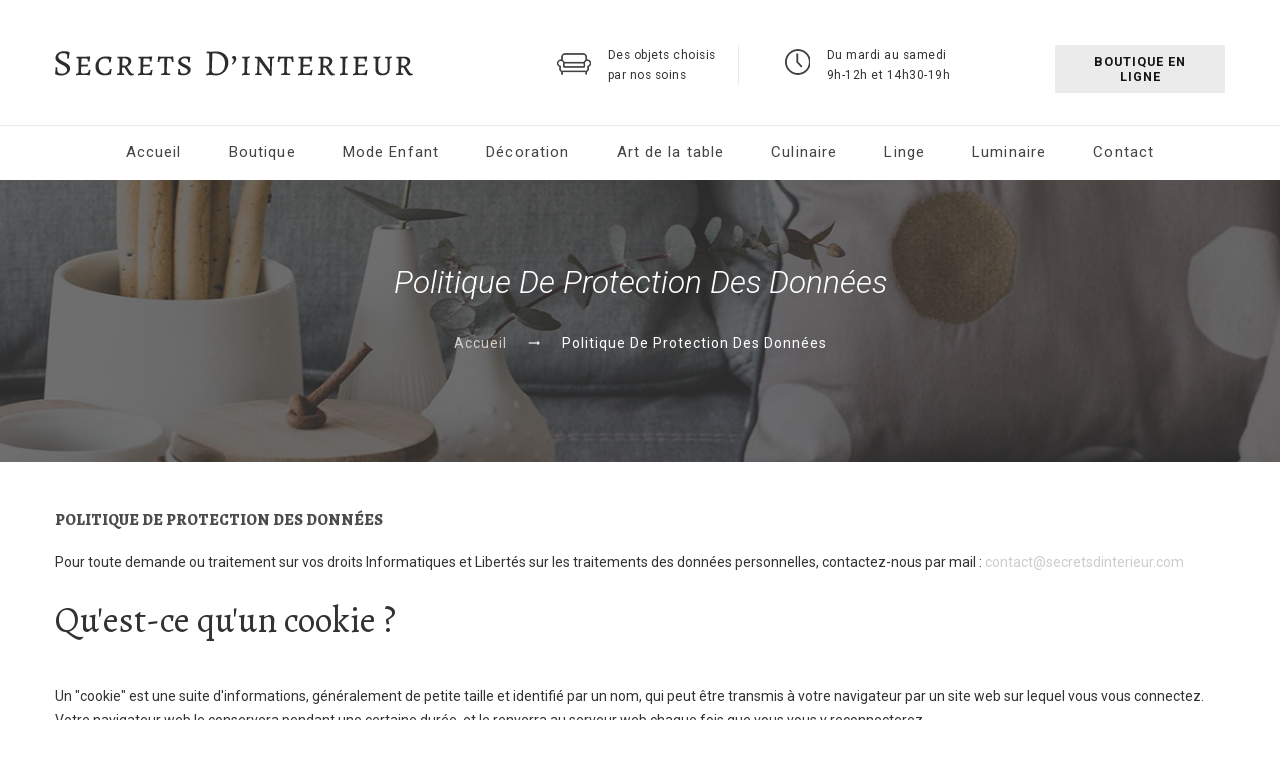

--- FILE ---
content_type: text/html; charset=utf-8
request_url: https://www.secretsdinterieur.com/politique-de-protection-des-donnees
body_size: 7245
content:

<!DOCTYPE html>
<html lang="fr-fr" dir="ltr"
	  class='com_content view-article itemid-689 j39 mm-hover'>

<head>
  <meta id="viewport" name="viewport" content="width=device-width, initial-scale=1">  <base href="https://www.secretsdinterieur.com/politique-de-protection-des-donnees" />
	<meta http-equiv="content-type" content="text/html; charset=utf-8" />
	<meta name="robots" content="noindex, nofollow" />
	<meta name="generator" content="Joomla! - Open Source Content Management" />
	<title>Secrets d'intérieur - Politique de protection des données</title>
	<link href="/templates/theme3505/favicon.ico" rel="shortcut icon" type="image/vnd.microsoft.icon" />
	<link href="/templates/theme3505/css/bootstrap.css" rel="stylesheet" type="text/css" />
	<link href="/media/jui/css/chosen.css?4d4da315460a55b8a6a9315ad07d78e7" rel="stylesheet" type="text/css" />
	<link href="/templates/theme3505/css/template.css" rel="stylesheet" type="text/css" />
	<link href="//fonts.googleapis.com/css?family=Roboto+Mono:100,100i,300,300i,400,400i,500,500i,700,700i" rel="stylesheet" type="text/css" />
	<link href="//fonts.googleapis.com/css?family=Montserrat:100,100i,200,200i,300,300i,400,400i,500,500i,600,600i,700,700i,800,800i,900,900i" rel="stylesheet" type="text/css" />
	<link href="/templates/system/css/system.css" rel="stylesheet" type="text/css" />
	<link href="/templates/theme3505/css/megamenu.css" rel="stylesheet" type="text/css" />
	<link href="/plugins/system/t3/base-bs3/fonts/font-awesome/css/font-awesome.min.css" rel="stylesheet" type="text/css" />
	<link href="/templates/theme3505/fonts/font-awesome/css/font-awesome.css" rel="stylesheet" type="text/css" />
	<link href="/templates/theme3505/fonts/material-design/css/material-design.css" rel="stylesheet" type="text/css" />
	<link href="/templates/theme3505/fonts/material-icons/css/material-icons.css" rel="stylesheet" type="text/css" />
	<link href="/templates/theme3505/fonts/thin/css/thin.css" rel="stylesheet" type="text/css" />
	<link href="/templates/theme3505/fonts/glyphicons/css/glyphicons.css" rel="stylesheet" type="text/css" />
	<link href="/templates/theme3505/fonts/bigmug-line/css/bigmug-line.css" rel="stylesheet" type="text/css" />
	<link href="/templates/theme3505/fonts/chapps/css/chapps.css" rel="stylesheet" type="text/css" />
	<link href="/templates/theme3505/fonts/budicons-free/css/budicons-free.css" rel="stylesheet" type="text/css" />
	<link href="/templates/theme3505/fonts/mdi/css/mdi.css" rel="stylesheet" type="text/css" />
	<link href="/media/com_acymailing/css/module_default.css?v=1601469012" rel="stylesheet" type="text/css" />
	<style type="text/css">

	.googlemaps-canvas { width: 100%; height: 500px; }
	#tarteaucitronAlertBig, #tarteaucitronAlertSmall { background :#303030!important;}
	#tarteaucitronDisclaimerAlert { color : #d6d3d3!important; }
	#tarteaucitronAlertBig #tarteaucitronCloseAlert, 
	#tarteaucitronAlertBig #tarteaucitronPersonalize { background :#23ad35!important; color :#e6e6e6!important;}
	#tarteaucitronAlertBig #tarteaucitronCloseAlert { background :#e0e0e0!important; color :#5c5c5c!important;}
	#tarteaucitronAlertSmall, #tarteaucitronAlertSmall #tarteaucitronCookiesListContainer { left:initial!important; right:0; }

	</style>
	<script src="/media/jui/js/jquery.min.js?4d4da315460a55b8a6a9315ad07d78e7" type="text/javascript"></script>
	<script src="/media/jui/js/jquery-noconflict.js?4d4da315460a55b8a6a9315ad07d78e7" type="text/javascript"></script>
	<script src="/media/jui/js/jquery-migrate.min.js?4d4da315460a55b8a6a9315ad07d78e7" type="text/javascript"></script>
	<script src="/plugins/system/t3/base-bs3/bootstrap/js/bootstrap.js?4d4da315460a55b8a6a9315ad07d78e7" type="text/javascript"></script>
	<script src="/media/jui/js/chosen.jquery.min.js?4d4da315460a55b8a6a9315ad07d78e7" type="text/javascript"></script>
	<script src="/templates/theme3505/js/script.js" type="text/javascript"></script>
	<script src="/plugins/system/t3/base-bs3/js/jquery.tap.min.js" type="text/javascript"></script>
	<script src="/plugins/system/t3/base-bs3/js/script.js" type="text/javascript"></script>
	<script src="/plugins/system/t3/base-bs3/js/menu.js" type="text/javascript"></script>
	<script src="/plugins/system/t3/base-bs3/js/nav-collapse.js" type="text/javascript"></script>
	<script src="https://www.secretsdinterieur.com/media/system/js/core.js?v=1598219974" type="text/javascript"></script>
	<script src="/media/com_acymailing/js/acymailing_module.js?v=580" type="text/javascript" async="async"></script>
	<script src="/media/joomladcookies/tarteaucitron/tarteaucitron.js" type="text/javascript"></script>
	<script type="text/javascript">
jQuery(function($){ initTooltips(); $("body").on("subform-row-add", initTooltips); function initTooltips (event, container) { container = container || document;$(container).find(".hasTooltip").tooltip({"html": true,"container": "body"});} });
	jQuery(function ($) {
		initChosen();
		$("body").on("subform-row-add", initChosen);

		function initChosen(event, container)
		{
			container = container || document;
			$(container).find("select").chosen({"disable_search_threshold":10,"search_contains":true,"allow_single_deselect":true,"placeholder_text_multiple":"Saisir ou choisir des options","placeholder_text_single":"S\u00e9lectionnez une option","no_results_text":"Aucun r\u00e9sultat correspondant"});
		}
	});
	var path = "templates/theme3505/js/";;(function($){$(document).ready(function(){var o=$("#back-top");$(window).scroll(function(){if($(this).scrollTop()>100){o.fadeIn()}else{o.fadeOut()}});var $scrollEl=($.browser.mozilla||$.browser.msie)?$("html"):$("body");o.find("a").click(function(){$scrollEl.animate({scrollTop:0},400);return false})})})(jQuery);

;(function($){
	$(window).load(function() {
		$(document).on("click touchmove",function(e) {
			
	          var container = $("#t3-mainnav .t3-navbar-collapse");
	          if (!container.is(e.target)
	              && container.has(e.target).length === 0 && container.hasClass("in"))
	          {
	              $("#t3-mainnav .t3-navbar-collapse").toggleClass("in")
	          }
	      })
		// check we miss any nav
		if($(window).width() < 768){
			$('.t3-navbar-collapse ul.nav').has('.dropdown-menu').t3menu({
				duration : 100,
				timeout : 50,
				hidedelay : 100,
				hover : false,
				sb_width : 20
			});
		}
	});
})(jQuery);
	if(typeof acymailing == 'undefined'){
					var acymailing = Array();
				}
				acymailing['NAMECAPTION'] = 'Nom';
				acymailing['NAME_MISSING'] = 'Saisissez votre nom.';
				acymailing['EMAILCAPTION'] = 'Votre adresse email';
				acymailing['VALID_EMAIL'] = 'Saisissez une adresse courriel valide.';
				acymailing['ACCEPT_TERMS'] = 'Veuillez accepter les Conditions d\'utilisation';
				acymailing['CAPTCHA_MISSING'] = 'Le captcha est invalide, veuillez réessayer';
				acymailing['NO_LIST_SELECTED'] = 'Veuillez sélectionner les listes auxquelles vous voulez vous inscrire';
			
		tarteaucitron.user.addthisPubId = "ra-5c2f6c448f03098b";
        (tarteaucitron.job = tarteaucitron.job || []).push("addthis");
       
	(tarteaucitron.job = tarteaucitron.job || []).push("recaptcha");
	
		tarteaucitron.init({
            "hashtag": "#cookies", /* Ouverture automatique du panel avec le hashtag */
            "AcceptAllCta" : true,
            "highPrivacy": true, /* désactiver le consentement implicite (en naviguant) ? */
            "orientation": "bottom", /* le bandeau doit être en haut (top) ou en bas (bottom) ? */
            "adblocker": false, /* Afficher un message si un adblocker est détecté */
            "showAlertSmall": true, /* afficher le petit bandeau en bas à droite ? */
            "cookieslist": true, /* Afficher la liste des cookies installés ? */
            "removeCredit": true, /* supprimer le lien vers la source ? */
            "customLang": false, /* supprimer le lien vers la source ? */
            "expiration": 31536000000
        }); 
	</script>

  

<meta name="HandheldFriendly" content="true"/>
<meta name="apple-mobile-web-app-capable" content="YES"/>
<!-- //META FOR IOS & HANDHELD -->




<!-- Le HTML5 shim and media query for IE8 support -->
<!--[if lt IE 9]>
<script src="//cdnjs.cloudflare.com/ajax/libs/html5shiv/3.7.3/html5shiv.min.js"></script>
<script type="text/javascript" src="/plugins/system/t3/base-bs3/js/respond.min.js"></script>
<![endif]-->

<!-- You can add Google Analytics here or use T3 Injection feature -->

    <link href="https://fonts.googleapis.com/css?family=Alegreya:regular,italic,500,500italic,700,700italic,800,800italic,900,900italic" rel="stylesheet" />
  <link href="https://fonts.googleapis.com/css?family=Roboto:100,100italic,300,300italic,regular,italic,500,500italic,700,700italic,900,900italic" rel="stylesheet" />
  <!-- Matomo -->
<script type="text/javascript">
  var _paq = window._paq = window._paq || [];
  /* tracker methods like "setCustomDimension" should be called before "trackPageView" */
  _paq.push(['trackPageView']);
  _paq.push(['enableLinkTracking']);
  (function() {
    var u="//stats.octa-solutions.fr/";
    _paq.push(['setTrackerUrl', u+'matomo.php']);
    _paq.push(['setSiteId', '566']);
    var d=document, g=d.createElement('script'), s=d.getElementsByTagName('script')[0];
    g.type='text/javascript'; g.async=true; g.src=u+'matomo.js'; s.parentNode.insertBefore(g,s);
  })();
</script>
<!-- End Matomo Code -->
</head>

<body class="body__ option-com_content view-article task- itemid-689">
  <div id="color_preloader">
    <div class="loader_wrapper">
      <div class='uil-spin-css'><div><div></div></div><div><div></div></div><div><div></div></div><div><div></div></div><div><div></div></div><div><div></div></div><div><div></div></div><div><div></div></div></div>
      <p>Loading color scheme</p>
    </div>
  </div>
<div class="flex-wrapper"> 
  <div class="t3-wrapper"> <!-- Need this wrapper for off-canvas menu. Remove if you don't use of-canvas -->

    
<!-- top -->
	
<!-- //top -->


    
<!-- HEADER -->
<header id="t3-header" class="t3-header">
	<div class="t3-header-wrapper stuck-container">
		<div class="container ">
			<div class="row">
				
				<!-- LOGO -->
				<div class="col-sm-5">
					<div class="logo">
						<div class="logo">
							<a href="https://www.secretsdinterieur.com/" title="Secrets d'intérieur">
																	<img class="logo-img" src="/images/logo.png" alt="Secrets d'intérieur" />
																							</a>
						</div>
					</div>
				</div>
				<!-- //LOGO -->

									<div class="moduletable   col-sm-5"><div class="module_container"><div class="mod-menu">
	<ul class="menu top-menu">
	<li class="item-624 deeper parent">
<span class="fl-bigmug-line-trophy55" >icon1</span><ul class="nav-child unstyled small">
<li class="item-626">
<span >Des objets choisis </span></li>
<li class="item-627">
<span >par nos soins</span></li>
</ul>
</li>
<li class="item-625 deeper parent">
<span class="fl-bigmug-line-circular220" >icon2</span><ul class="nav-child unstyled small">
<li class="item-628">
<span >Du mardi au samedi</span></li>
<li class="item-629">
<span >9h-12h et 14h30-19h</span></li>
</ul>
</li>
	</ul>
</div></div></div><div class="moduletable   col-sm-2"><div class="module_container"><div class="mod-menu">
	<ul class="menu link">
	<li class="item-630">
<a class="link" href="http://www.beautifulfactory.fr/" target="_blank" >BOUTIQUE EN LIGNE</a>
</li>
	</ul>
</div></div></div>
				
				
				<div class="col-sm-12">
					<nav id="t3-mainnav" class="navbar navbar-mainmenu t3-mainnav">
						<div class="t3-mainnav-wrapper">
							<!-- Brand and toggle get grouped for better mobile display -->
							<div class="navbar-header">
																										<button type="button" class="navbar-toggle" data-toggle="collapse" data-target=".t3-navbar-collapse">
										<i class="fa fa-bars"></i>Politique de protection des données									</button>
								
								
							</div>

														<div class="t3-navbar t3-navbar-collapse navbar-collapse collapse">
								<div  class="t3-megamenu animate fading"  data-duration="400" data-responsive="true">
<ul itemscope itemtype="http://www.schema.org/SiteNavigationElement" class="nav navbar-nav level0">
<li itemprop='name' class="mega-align-left" data-id="101" data-level="1" data-alignsub="left" data-hidesub="1">
<a itemprop='url' class="fullwidth"  href="/"   data-target="#">Accueil </a>

</li>
<li itemprop='name'  data-id="674" data-level="1">
<a itemprop='url' class=""  href="/la-boutique"   data-target="#">Boutique </a>

</li>
<li itemprop='name'  data-id="675" data-level="1">
<a itemprop='url' class=""  href="/mode-enfant"   data-target="#">Mode Enfant </a>

</li>
<li itemprop='name'  data-id="676" data-level="1">
<a itemprop='url' class=""  href="/decoration"   data-target="#">Décoration </a>

</li>
<li itemprop='name'  data-id="677" data-level="1">
<a itemprop='url' class=""  href="/art-de-la-table"   data-target="#">Art de la table  </a>

</li>
<li itemprop='name'  data-id="678" data-level="1">
<a itemprop='url' class=""  href="/culinaire"   data-target="#">Culinaire </a>

</li>
<li itemprop='name'  data-id="679" data-level="1">
<a itemprop='url' class=""  href="/textile"   data-target="#">Linge </a>

</li>
<li itemprop='name'  data-id="680" data-level="1">
<a itemprop='url' class=""  href="/luminaire"   data-target="#">Luminaire </a>

</li>
<li itemprop='name'  data-id="142" data-level="1">
<a itemprop='url' class=""  href="/contact"   data-target="#">Contact </a>

</li>
</ul>
</div>

							</div>
													</div>
					</nav>
				</div>
				

							</div>
		</div>
	</div>
</header>
<!-- //HEADER -->

    
<!-- BREADCRUMBS -->
<div id="t3-breadcrumbs" class="t3-breadcrumbs">
					<div class="container">
			<div class="row">
				<div class="col-sm-12">
									<span class="breadcrumb_title">Politique de protection des données</span>

<ul class="breadcrumb">
	<li><a href="/" class="pathway">Accueil</a><span class="divider material-icons-trending_flat"></span></li><li class="active"><span>Politique de protection des données</span></li></ul>

			
				</div>	
			</div>
		</div>
	</div>
<!-- //BREADCRUMBS -->


    



<div id="t3-mainbody" class="t3-mainbody">

	<div class="container">
		<div class="row">

			

			<!-- MAIN CONTENT -->
			<div id="t3-content" class="t3-content col-xs-12">

				
									

				

								<article class="page-item 123 page-item__">
		<header class="item_header">
		<h5 class="item_title"><span class="item_title_part_0 item_title_part_odd item_title_part_first_half item_title_part_first">Politique</span> <span class="item_title_part_1 item_title_part_even item_title_part_first_half">de</span> <span class="item_title_part_2 item_title_part_odd item_title_part_first_half">protection</span> <span class="item_title_part_3 item_title_part_even item_title_part_second_half">des</span> <span class="item_title_part_4 item_title_part_odd item_title_part_second_half item_title_part_last">données</span></h5>	</header>
		
	<div class="item_fulltext"><p>Pour toute demande ou traitement sur vos droits Informatiques et Libertés sur les traitements des données personnelles, contactez-nous par mail : <a href="mailto:contact@secretsdinterieur.com">contact@secretsdinterieur.com</a></p>		<h3><span class="item_title_part_0 item_title_part_odd item_title_part_first_half item_title_part_first">Qu'est-ce</span> <span class="item_title_part_1 item_title_part_even item_title_part_first_half">qu'un</span> <span class="item_title_part_2 item_title_part_odd item_title_part_second_half">cookie</span> <span class="item_title_part_3 item_title_part_even item_title_part_second_half item_title_part_last">?</span></h3>		<p>Un "cookie" est une suite d'informations, généralement de petite taille et identifié par un nom, qui peut être transmis à votre navigateur par un site web sur lequel vous vous connectez. Votre navigateur web le conservera pendant une certaine durée, et le renverra au serveur web chaque fois que vous vous y reconnecterez. <br />Ils existent plusieurs types de cookies.<br />- Les cookies internes : Ils sont nécessaires au bon fonctionnement du site internet.<br />- Les cookies de mesure d'audience<br />- Les cookies tiers déposés par des services externes : Ils permettent d'améliorer le site internet.</p>		<p>3 types de cookies peuvent être déposer sur le site <a href="https://www.secretsdinterieur.com">www.secretsdinterieur.com</a></p>		<h4><span class="item_title_part_0 item_title_part_odd item_title_part_first_half item_title_part_first">Cookies</span> <span class="item_title_part_1 item_title_part_even item_title_part_second_half item_title_part_last">internes</span></h4>		<table class="responsive-rgpd" style="width: 100%;">		<tbody>		<tr>		<th style="text-align: center; width: 14%;">Nom du cookie</th>		<th style="text-align: center; width: 57.5614%;">Finalité</th>		<th style="text-align: center; width: 18.4386%;">Durée de conservation</th>		</tr>		<tr>		<td style="text-align: left; width: 14%;">Tarteaucitron</td>		<td style="text-align: left; width: 57.5614%;">Sauvegarde de vos choix en matière de consentement des cookies</td>		<td style="text-align: center; width: 18.4386%;">12 mois</td>		</tr>		</tbody>		</table>		<h4><span class="item_title_part_0 item_title_part_odd item_title_part_first_half item_title_part_first item_title_part_last"></span></h4>		<h4><span class="item_title_part_0 item_title_part_odd item_title_part_first_half item_title_part_first">Cookies</span> <span class="item_title_part_1 item_title_part_even item_title_part_first_half">de</span> <span class="item_title_part_2 item_title_part_odd item_title_part_second_half">mesure</span> <span class="item_title_part_3 item_title_part_even item_title_part_second_half item_title_part_last">d'audience</span></h4>		<p>Afin d'améliorer la qualité de notre site web, nous mesurons l'activité de notre site grâce à un logiciel libre et open source de mesure de statistiques web : Matomo<br />Matomo génère 3 cookies.</p>		<table class="responsive-rgpd" style="width: 100%;">		<tbody>		<tr>		<th style="text-align: center;">Nom du cookie</th>		<th style="text-align: center;">Finalité</th>		<th style="text-align: center;">Durée de conservation</th>		</tr>		<tr>		<td style="text-align: left;">_pk_ses</td>		<td style="text-align: left;">Session Matomo</td>		<td style="text-align: center;">1/2 h</td>		</tr>		<tr>		<td>_pk_id</td>		<td>Statistiques Matomo</td>		<td style="text-align: center;">13 mois</td>		</tr>		<tr>		<td>piwik_ignore</td>		<td>Cookie permettant d'indiquer à Matomo que vous vous opposez au suivi statistique</td>		<td style="text-align: center;">13 mois</td>		</tr>		</tbody>		</table>		<p><br />Ces données ne sont pas cédées à des tiers ni utilisées à d'autres fins que consulter les diverses statistiques de notre site.</p>		<p><iframe        style="height: 100px; width: 100%;"        src="https://stats.octa-solutions.fr/index.php?module=CoreAdminHome&action=optOut&language=fr&backgroundColor=&fontColor=323232&fontSize=0.875em&fontFamily='Roboto',sans-serif"        ></iframe></p>		<h4><span class="item_title_part_0 item_title_part_odd item_title_part_first_half item_title_part_first">Cookies</span> <span class="item_title_part_1 item_title_part_even item_title_part_first_half">tiers</span> <span class="item_title_part_2 item_title_part_odd item_title_part_first_half">destinés</span> <span class="item_title_part_3 item_title_part_even item_title_part_first_half">à</span> <span class="item_title_part_4 item_title_part_odd item_title_part_second_half">améliorer</span> <span class="item_title_part_5 item_title_part_even item_title_part_second_half">le</span> <span class="item_title_part_6 item_title_part_odd item_title_part_second_half item_title_part_last">site</span></h4>		<p>Le site <a href="https://www.secretsdinterieur.com">www.secretsdinterieur.com</a> utilise des services externes apportés des sites tiers. Ces services peuvent déposer des cookies sur votre ordinateur. Ils ont pour but d'améliorer la qualité du site internet et de rendre plus agréable la navigation. <br /><br />Nous utilisons par exemple :<br />- Des boutons de partages (Facebook, twitter)<br />- Des murs d'actualités (Facebook, twitter)<br />- Service de PDF en ligne (Calaméo)<br />- Services Google (Recaptcha)<br />- Services vidéo (Youtube, Dailymotion, Viméo)<br /><br />Si vous le désirez, vous pouvez modifier vos choix sur l'utilisation des cookies en <a href="#cookies">cliquant ici</a></p> </div>
		
	
	<!-- Social Sharing -->
	<div class="addthis_inline_share_toolbox"></div> 
	<!-- Pagination -->
	</article>

							</div>
			<!-- //MAIN CONTENT -->
			

		</div>
	</div>
</div>

	


    


    <div id="fixed-sidebar-left">
      
    </div>
    
    <div id="fixed-sidebar-right">
      
    </div>

  </div>
  
<!-- FOOTER -->
<footer id="t3-footer" class="wrap t3-footer">

			<div class="footer-1 wrap t3-sl t3-sl-footer-1 ">
			<div class="container ">
				<div class="row">
					<div class="moduletable contacts  col-sm-12"><div class="module_container"><div class="mod-newsflash-adv mod-newsflash-adv__contacts cols-3" id="module_257">
    <div class="row">
    <article class="col-sm-4 item item_num0 item__module  " id="item_166">
    
<div class="item_content">

	
	<!-- Item title -->
		<h4 class="item_title"><span class="item_title_part_0 item_title_part_odd item_title_part_first_half item_title_part_first">Vous</span> <span class="item_title_part_1 item_title_part_even item_title_part_first_half">avez</span> <span class="item_title_part_2 item_title_part_odd item_title_part_first_half">des</span> <span class="item_title_part_3 item_title_part_even item_title_part_second_half">questions</span> <span class="item_title_part_4 item_title_part_odd item_title_part_second_half item_title_part_last">?</span></h4>
		<!-- Introtext -->
	<div class="item_introtext">
		<p><a href="tel:+33477369021">04 77 36 90 21</a> / <a href=''tel:+33699299052">06 99 29 90 52</a><br>
<a href="mailto:contact@secretsdinterieur.com">contact@secretsdinterieur.com</a></p>	</div>
	
	
	<!-- Read More link -->
	
	<div class="clearfix"></div>

</div>

<div class="clearfix"></div>  </article>
    <article class="col-sm-4 item item_num1 item__module  " id="item_167">
    
<div class="item_content">

	
	<!-- Item title -->
		<h4 class="item_title"><span class="item_title_part_0 item_title_part_odd item_title_part_first_half item_title_part_first">Nous</span> <span class="item_title_part_1 item_title_part_even item_title_part_first_half">rendre</span> <span class="item_title_part_2 item_title_part_odd item_title_part_second_half item_title_part_last">visite</span></h4>
		<!-- Introtext -->
	<div class="item_introtext">
		<p>3 Avenue Jean Martouret<br>
42160 Andrézieux-Bouthéon</p>	</div>
	
	
	<!-- Read More link -->
	
	<div class="clearfix"></div>

</div>

<div class="clearfix"></div>  </article>
    <article class="col-sm-4 item item_num2 item__module  lastItem" id="item_168">
    
<div class="item_content">

	
	<!-- Item title -->
		<h4 class="item_title"><span class="item_title_part_0 item_title_part_odd item_title_part_first_half item_title_part_first">Horaires</span> <span class="item_title_part_1 item_title_part_even item_title_part_second_half item_title_part_last">d’ouverture</span></h4>
		<!-- Introtext -->
	<div class="item_introtext">
		<p>Du mardi au samedi<br>
de 9h à 12h et de 14h30 à 19h</p>	</div>
	
	
	<!-- Read More link -->
	
	<div class="clearfix"></div>

</div>

<div class="clearfix"></div>  </article>
    </div> 
  <div class="clearfix"></div>

  </div></div></div>
				</div>	
			</div>
		</div>
	
	

			
				<div class="wrap t3-sl t3-sl-footer ">
			<div class="container">
				<div class="row">

		
		
					<div class="moduletable   col-sm-6 col-sm-offset-2"><div class="module_container"><div class='page_header'><h4 class="moduleTitle "><span class="item_title_part_0 item_title_part_odd item_title_part_first_half item_title_part_first">Inscrivez-vous</span> <span class="item_title_part_1 item_title_part_even item_title_part_first_half">à</span> <span class="item_title_part_2 item_title_part_odd item_title_part_second_half">notre</span> <span class="item_title_part_3 item_title_part_even item_title_part_second_half item_title_part_last">newsletter</span></h4></div><div class="acymailing_module" id="acymailing_module_formAcymailing19661">
	<div class="acymailing_fulldiv" id="acymailing_fulldiv_formAcymailing19661"  >
		<form id="formAcymailing19661" action="/politique-de-protection-des-donnees" onsubmit="return submitacymailingform('optin','formAcymailing19661', 0)" method="post" name="formAcymailing19661"  >
		<div class="acymailing_module_form" >
						<table class="acymailing_form">
				<tr>
												<td class="acyfield_email acy_requiredField">
								<input id="user_email_formAcymailing19661"  onfocus="if(this.value == 'Votre adresse email') this.value = '';" onblur="if(this.value=='') this.value='Votre adresse email';" class="inputbox" type="text" name="user[email]" style="width:80%" value="Votre adresse email" title="Votre adresse email"/>
							</td> 
					
					<td  class="acysubbuttons">
												<input class="button subbutton btn btn-primary" type="submit" value="Envoyer" name="Submit" onclick="try{ return submitacymailingform('optin','formAcymailing19661', 0); }catch(err){alert('The form could not be submitted '+err);return false;}"/>
											</td>
				</tr>
			</table>
						<input type="hidden" name="ajax" value="0" />
			<input type="hidden" name="acy_source" value="module_311" />
			<input type="hidden" name="ctrl" value="sub"/>
			<input type="hidden" name="task" value="notask"/>
			<input type="hidden" name="redirect" value="https%3A%2F%2Fwww.secretsdinterieur.com%2Fpolitique-de-protection-des-donnees"/>
			<input type="hidden" name="redirectunsub" value="https%3A%2F%2Fwww.secretsdinterieur.com%2Fpolitique-de-protection-des-donnees"/>
			<input type="hidden" name="option" value="com_acymailing"/>
						<input type="hidden" name="hiddenlists" value="1"/>
			<input type="hidden" name="acyformname" value="formAcymailing19661" />
									</div>
		</form>
	</div>
	</div>
</div></div>
		
			
				</div>
			</div>
		</div>
		
	
	<div class="wrap t3-sl t3-copyright">
		<div class="container">
			<div class="row">

			<div class="copyright col-sm-12">


<span class="siteName">Secrets d'intérieur</span>
<span class="copy">&copy;</span>
<span class="year">2026.</span>
	<a class="privacy_link" rel="license" href="/mentions-legales">
		Mentions légales	</a> - <a class="privacy_link" href="/politique-de-protection-des-donnees">Données personnelles</a>
</div>
		</div>
	</div>	

    	

</footer>
<!-- //FOOTER -->
</div>

<div id="back-top">
        <a href="#"><span></span></a>
    </div>

</html>

--- FILE ---
content_type: text/html; charset=utf-8
request_url: https://stats.octa-solutions.fr/index.php?module=CoreAdminHome&action=optOut&language=fr&backgroundColor=&fontColor=323232&fontSize=0.875em&fontFamily=%27Roboto%27,sans-serif
body_size: 1139
content:
<!DOCTYPE html>
<html>
<head>
    <meta charset="utf-8">
            <meta name="robots" content="noindex" />

                <style>
                        body { font-size: 0.875em; font-family: 'Roboto',sans-serif; color: #323232; }
                    </style>
    </head>
<body>
        
                <p id="textOptIn" style=" display:none">
        Cookie d&#039;exclusion installé. Vos visites sur ce site web ne seront PAS enregistrées par notre outil d&#039;analyse web.

        Note : si vous nettoyez vos cookies et supprimez le cookie d&#039;exclusion, ou bien si vous changez d&#039;ordinateur et/ou de navigateur, il vous faudra de nouveau effectuer la procédure d&#039;exclusion.
        </p>
        <p id="textOptOut" >
            Vous pouvez vous opposer au suivi de votre navigation sur ce site web. Cela protégera votre vie privée, mais empêchera également le propriétaire d&#039;apprendre de vos actions et de créer une meilleure expérience pour vous et les autres utilisateurs.
        </p>
        
        <p id="textError_cookies" style="display:none; color: red; font-weight: bold;" %}>
            La fonctionnalité de désactivation du suivi nécessite que les cookies soient autorisés.
        </p>
        <p id="textError_https" style="display:none; color: red; font-weight: bold;" %}>
            La fonctionnalité de désactivation du suivi pourrait ne pas fonctionner car ce site n&#039;a pas été chargé en HTTPS. Veuillez recharger la page pour vérifier que le statut de ce suivi a bien été changé.
        </p>
        <p id="textError_popupBlocker" style="display:none; color: red; font-weight: bold;" %}>
            La fonction de désactivation du suivi peut ne pas fonctionner car il semble que la fenêtre contextuelle de désactivation ait été bloquée. Veuillez recharger la page pour vérifier si votre statut de désinscription a changé.
        </p>

    
        <form method="post" action="?module=CoreAdminHome&action=optOut&language=fr&setCookieInNewWindow=1&nonce=51f0bf90df4346d3fc7f0f4503bfff93" target="_blank">
        <input type="hidden" name="nonce" value="51f0bf90df4346d3fc7f0f4503bfff93" />
        <input type="hidden" name="fuzz" value="January 19, 2026 01:36" />
        <input onclick="submitForm(event, this.form);" type="checkbox" id="trackVisits" name="trackVisits" checked="checked" />
        <label for="trackVisits"><strong>
                <span id="labelOptOut" >
                    Vous n&#039;êtes pas exclu(e). Décochez cette case pour vous exclure.
                </span>

                <span id="labelOptIn"  style="display:none;">
                    Vous n&#039;êtes actuellement pas suivi(e). Cochez cette case pour ne plus être exclu(e).
                </span>
        </strong></label>
        <noscript>
            <button type="submit">Enregistrer</button>
        </noscript>
    </form>
    
            <script type="text/javascript" src="plugins/CoreAdminHome/javascripts/optOut.js?cb=0e7d7e96620b91c8b7d71c9cdfa9bc97"></script>
    </body>
</html>


--- FILE ---
content_type: text/css
request_url: https://www.secretsdinterieur.com/templates/theme3505/fonts/bigmug-line/css/bigmug-line.css
body_size: 1795
content:
/**
 * Title:  Bigmug Line Flaticon Pack
 * Author: Catalin Fertu
 * Source: http://www.flaticon.com/packs/bigmug-line
 * License:  CC BY 3.0 (http://creativecommons.org/licenses/by/3.0/)
 */

@font-face {
	font-family: 'fl-bigmug-line';
	src: url('../fonts/fl-bigmug-line.eot');
	src: url('../fonts/fl-bigmug-line.eot#iefix') format('embedded-opentype'),
	url('../fonts/fl-bigmug-line.woff') format('woff'),
	url('../fonts/fl-bigmug-line.ttf') format('truetype'),
	url('../fonts/fl-bigmug-line.svg') format('svg');
	font-weight: normal;
	font-style: normal;
}

.fl-bigmug-line-ico,
[class^="fl-bigmug-line-"]:before, [class*=" fl-bigmug-line-"]:before,
[class^="fl-bigmug-line-"]:after, [class*=" fl-bigmug-line-"]:after {   
	font-family: 'fl-bigmug-line';
    font-size: inherit;
	font-weight: 400;
	font-style: normal;
}

.fl-bigmug-line-add137:before {
	content: "\e000";
}
.fl-bigmug-line-add139:before {
	content: "\e001";
}
.fl-bigmug-line-add149:before {
	content: "\e002";
}
.fl-bigmug-line-airplane86:before {
	content: "\e003";
}
.fl-bigmug-line-alarm31:before {
	content: "\e004";
}
.fl-bigmug-line-arrow592:before {
	content: "\e005";
}
.fl-bigmug-line-attach8:before {
	content: "\e006";
}
.fl-bigmug-line-attachment15:before {
	content: "\e007";
}
.fl-bigmug-line-audio46:before {
	content: "\e008";
}
.fl-bigmug-line-back44:before {
	content: "\e009";
}
.fl-bigmug-line-back46:before {
	content: "\e00a";
}
.fl-bigmug-line-big104:before {
	content: "\e00b";
}
.fl-bigmug-line-book188:before {
	content: "\e00c";
}
.fl-bigmug-line-bookmark28:before {
	content: "\e00d";
}
.fl-bigmug-line-bottle34:before {
	content: "\e00e";
}
.fl-bigmug-line-button5:before {
	content: "\e00f";
}
.fl-bigmug-line-buttons5:before {
	content: "\e010";
}
.fl-bigmug-line-cellphone55:before {
	content: "\e011";
}
.fl-bigmug-line-cellular9:before {
	content: "\e012";
}
.fl-bigmug-line-center10:before {
	content: "\e013";
}
.fl-bigmug-line-chat51:before {
	content: "\e014";
}
.fl-bigmug-line-chat55:before {
	content: "\e015";
}
.fl-bigmug-line-checkmark14:before {
	content: "\e016";
}
.fl-bigmug-line-checkmark15:before {
	content: "\e017";
}
.fl-bigmug-line-checkmark16:before {
	content: "\e018";
}
.fl-bigmug-line-circular220:before {
	content: url(icon-2.png);
}
.fl-bigmug-line-circular224:before {
	content: "\e01a";
}
.fl-bigmug-line-circular228:before {
	content: "\e01b";
}
.fl-bigmug-line-circular229:before {
	content: "\e01c";
}
.fl-bigmug-line-clipboard68:before {
	content: "\e01d";
}
.fl-bigmug-line-close42:before {
	content: "\e01e";
}
.fl-bigmug-line-cloud255:before {
	content: "\e01f";
}
.fl-bigmug-line-cloud260:before {
	content: "\e020";
}
.fl-bigmug-line-cocktail26:before {
	content: "\e021";
}
.fl-bigmug-line-code30:before {
	content: "\e022";
}
.fl-bigmug-line-collapse5:before {
	content: "\e023";
}
.fl-bigmug-line-comment45:before {
	content: "\e024";
}
.fl-bigmug-line-compass80:before {
	content: "\e025";
}
.fl-bigmug-line-contract5:before {
	content: "\e026";
}
.fl-bigmug-line-copy23:before {
	content: "\e027";
}
.fl-bigmug-line-crescent23:before {
	content: "\e028";
}
.fl-bigmug-line-cropping1:before {
	content: "\e029";
}
.fl-bigmug-line-cross81:before {
	content: "\e02a";
}
.fl-bigmug-line-cross83:before {
	content: "\e02b";
}
.fl-bigmug-line-cube29:before {
	content: "\e02c";
}
.fl-bigmug-line-double97:before {
	content: "\e02d";
}
.fl-bigmug-line-double98:before {
	content: "\e02e";
}
.fl-bigmug-line-double99:before {
	content: "\e02f";
}
.fl-bigmug-line-down55:before {
	content: "\e030";
}
.fl-bigmug-line-down56:before {
	content: "\e031";
}
.fl-bigmug-line-down58:before {
	content: "\e032";
}
.fl-bigmug-line-down59:before {
	content: "\e033";
}
.fl-bigmug-line-down64:before {
	content: "\e034";
}
.fl-bigmug-line-download136:before {
	content: "\e035";
}
.fl-bigmug-line-download142:before {
	content: "\e036";
}
.fl-bigmug-line-download146:before {
	content: "\e037";
}
.fl-bigmug-line-download147:before {
	content: "\e038";
}
.fl-bigmug-line-download148:before {
	content: "\e039";
}
.fl-bigmug-line-electrical17:before {
	content: "\e03a";
}
.fl-bigmug-line-electronic57:before {
	content: "\e03b";
}
.fl-bigmug-line-email64:before {
	content: "\e03c";
}
.fl-bigmug-line-email67:before {
	content: "\e03d";
}
.fl-bigmug-line-equalization3:before {
	content: "\e03e";
}
.fl-bigmug-line-equalizer26:before {
	content: "\e03f";
}
.fl-bigmug-line-event6:before {
	content: "\e040";
}
.fl-bigmug-line-expand25:before {
	content: "\e041";
}
.fl-bigmug-line-expanding2:before {
	content: "\e042";
}
.fl-bigmug-line-fast33:before {
	content: "\e043";
}
.fl-bigmug-line-favourites5:before {
	content: "\e044";
}
.fl-bigmug-line-file68:before {
	content: "\e045";
}
.fl-bigmug-line-file69:before {
	content: "\e046";
}
.fl-bigmug-line-film57:before {
	content: "\e047";
}
.fl-bigmug-line-flag53:before {
	content: "\e048";
}
.fl-bigmug-line-fog10:before {
	content: "\e049";
}
.fl-bigmug-line-foggy3:before {
	content: "\e04a";
}
.fl-bigmug-line-folder173:before {
	content: "\e04b";
}
.fl-bigmug-line-fork34:before {
	content: "\e04c";
}
.fl-bigmug-line-four87:before {
	content: "\e04d";
}
.fl-bigmug-line-full40:before {
	content: "\e04e";
}
.fl-bigmug-line-games32:before {
	content: "\e04f";
}
.fl-bigmug-line-gear30:before {
	content: "\e050";
}
.fl-bigmug-line-giftbox54:before {
	content: "\e051";
}
.fl-bigmug-line-graphical8:before {
	content: "\e052";
}
.fl-bigmug-line-headphones32:before {
	content: "\e053";
}
.fl-bigmug-line-hot67:before {
	content: "\e054";
}
.fl-bigmug-line-images21:before {
	content: "\e055";
}
.fl-bigmug-line-ink12:before {
	content: "\e056";
}
.fl-bigmug-line-label25:before {
	content: "\e057";
}
.fl-bigmug-line-left144:before {
	content: "\e058";
}
.fl-bigmug-line-left145:before {
	content: "\e059";
}
.fl-bigmug-line-left146:before {
	content: "\e05a";
}
.fl-bigmug-line-left148:before {
	content: "\e05b";
}
.fl-bigmug-line-left152:before {
	content: "\e05c";
}
.fl-bigmug-line-left153:before {
	content: "\e05d";
}
.fl-bigmug-line-left158:before {
	content: "\e05e";
}
.fl-bigmug-line-left159:before {
	content: "\e05f";
}
.fl-bigmug-line-like51:before {
	content: "\e060";
}
.fl-bigmug-line-link52:before {
	content: "\e061";
}
.fl-bigmug-line-list63:before {
	content: "\e062";
}
.fl-bigmug-line-list65:before {
	content: "\e063";
}
.fl-bigmug-line-lock64:before {
	content: "\e064";
}
.fl-bigmug-line-login12:before {
	content: "\e065";
}
.fl-bigmug-line-login9:before {
	content: "\e066";
}
.fl-bigmug-line-map87:before {
	content: "\e067";
}
.fl-bigmug-line-megaphone11:before {
	content: "\e068";
}
.fl-bigmug-line-men25:before {
	content: "\e069";
}
.fl-bigmug-line-menu40:before {
	content: "\e06a";
}
.fl-bigmug-line-menu41:before {
	content: "\e06b";
}
.fl-bigmug-line-microphone76:before {
	content: "\e06c";
}
.fl-bigmug-line-microphone77:before {
	content: "\e06d";
}
.fl-bigmug-line-minus79:before {
	content: "\e06e";
}
.fl-bigmug-line-minus80:before {
	content: "\e06f";
}
.fl-bigmug-line-minus83:before {
	content: "\e070";
}
.fl-bigmug-line-minus86:before {
	content: "\e071";
}
.fl-bigmug-line-monitor74:before {
	content: "\e072";
}
.fl-bigmug-line-music218:before {
	content: "\e073";
}
.fl-bigmug-line-music219:before {
	content: "\e074";
}
.fl-bigmug-line-music221:before {
	content: "\e075";
}
.fl-bigmug-line-musical100:before {
	content: "\e076";
}
.fl-bigmug-line-musical98:before {
	content: "\e077";
}
.fl-bigmug-line-mute34:before {
	content: "\e078";
}
.fl-bigmug-line-new83:before {
	content: "\e079";
}
.fl-bigmug-line-nine16:before {
	content: "\e07a";
}
.fl-bigmug-line-note35:before {
	content: "\e07b";
}
.fl-bigmug-line-notebook41:before {
	content: "\e07c";
}
.fl-bigmug-line-notification4:before {
	content: "\e07d";
}
.fl-bigmug-line-notification5:before {
	content: "\e07e";
}
.fl-bigmug-line-opened25:before {
	content: "\e07f";
}
.fl-bigmug-line-oval34:before {
	content: "\e080";
}
.fl-bigmug-line-paintbrush9:before {
	content: "\e081";
}
.fl-bigmug-line-paper122:before {
	content: "\e082";
}
.fl-bigmug-line-pause37:before {
	content: "\e083";
}
.fl-bigmug-line-pencil85:before {
	content: "\e084";
}
.fl-bigmug-line-phone351:before {
	content: "\e085";
}
.fl-bigmug-line-photo181:before {
	content: "\e086";
}
.fl-bigmug-line-pin42:before {
	content: "\e087";
}
.fl-bigmug-line-planetary2:before {
	content: "\e088";
}
.fl-bigmug-line-play83:before {
	content: "\e089";
}
.fl-bigmug-line-portfolio23:before {
	content: "\e08a";
}
.fl-bigmug-line-print34:before {
	content: "\e08b";
}
.fl-bigmug-line-radio46:before {
	content: "\e08c";
}
.fl-bigmug-line-rain30:before {
	content: "\e08d";
}
.fl-bigmug-line-rectangular78:before {
	content: "\e08e";
}
.fl-bigmug-line-recycling10:before {
	content: "\e08f";
}
.fl-bigmug-line-rewind37:before {
	content: "\e090";
}
.fl-bigmug-line-right139:before {
	content: "\e091";
}
.fl-bigmug-line-right141:before {
	content: "\e092";
}
.fl-bigmug-line-right142:before {
	content: "\e093";
}
.fl-bigmug-line-right144:before {
	content: "\e094";
}
.fl-bigmug-line-right148:before {
	content: "\e095";
}
.fl-bigmug-line-right153:before {
	content: "\e096";
}
.fl-bigmug-line-right154:before {
	content: "\e097";
}
.fl-bigmug-line-right156:before {
	content: "\e098";
}
.fl-bigmug-line-rounded51:before {
	content: "\e099";
}
.fl-bigmug-line-sand14:before {
	content: "\e09a";
}
.fl-bigmug-line-save15:before {
	content: "\e09b";
}
.fl-bigmug-line-search74:before {
	content: "\e09c";
}
.fl-bigmug-line-search78:before {
	content: "\e09d";
}
.fl-bigmug-line-share27:before {
	content: "\e09e";
}
.fl-bigmug-line-shopping198:before {
	content: "\e09f";
}
.fl-bigmug-line-shopping199:before {
	content: "\e0a0";
}
.fl-bigmug-line-shopping202:before {
	content: "\e0a1";
}
.fl-bigmug-line-shopping204:before {
	content: "\e0a2";
}
.fl-bigmug-line-shuffle17:before {
	content: "\e0a3";
}
.fl-bigmug-line-sort47:before {
	content: "\e0a4";
}
.fl-bigmug-line-sort48:before {
	content: "\e0a5";
}
.fl-bigmug-line-speaker75:before {
	content: "\e0a6";
}
.fl-bigmug-line-speaker80:before {
	content: "\e0a7";
}
.fl-bigmug-line-speaker81:before {
	content: "\e0a8";
}
.fl-bigmug-line-speaker86:before {
	content: "\e0a9";
}
.fl-bigmug-line-speaker87:before {
	content: "\e0aa";
}
.fl-bigmug-line-speech96:before {
	content: "\e0ab";
}
.fl-bigmug-line-square152:before {
	content: "\e0ac";
}
.fl-bigmug-line-square156:before {
	content: "\e0ad";
}
.fl-bigmug-line-square160:before {
	content: "\e0ae";
}
.fl-bigmug-line-store10:before {
	content: "\e0af";
}
.fl-bigmug-line-sun81:before {
	content: "\e0b0";
}
.fl-bigmug-line-sunrise3:before {
	content: "\e0b1";
}
.fl-bigmug-line-switch23:before {
	content: "\e0b2";
}
.fl-bigmug-line-switch24:before {
	content: "\e0b3";
}
.fl-bigmug-line-tag47:before {
	content: "\e0b4";
}
.fl-bigmug-line-television20:before {
	content: "\e0b5";
}
.fl-bigmug-line-text108:before {
	content: "\e0b6";
}
.fl-bigmug-line-text109:before {
	content: "\e0b7";
}
.fl-bigmug-line-three142:before {
	content: "\e0b8";
}
.fl-bigmug-line-timer35:before {
	content: "\e0b9";
}
.fl-bigmug-line-tool16:before {
	content: "\e0ba";
}
.fl-bigmug-line-triangle33:before {
	content: "\e0bb";
}
.fl-bigmug-line-trophy55:before {
	content: url(icon-1.png);
}
.fl-bigmug-line-two311:before {
	content: "\e0bd";
}
.fl-bigmug-line-two316:before {
	content: "\e0be";
}
.fl-bigmug-line-two317:before {
	content: "\e0bf";
}
.fl-bigmug-line-two319:before {
	content: "\e0c0";
}
.fl-bigmug-line-two323:before {
	content: "\e0c1";
}
.fl-bigmug-line-unlocked27:before {
	content: "\e0c2";
}
.fl-bigmug-line-up100:before {
	content: "\e0c3";
}
.fl-bigmug-line-up102:before {
	content: "\e0c4";
}
.fl-bigmug-line-up103:before {
	content: "\e0c5";
}
.fl-bigmug-line-up104:before {
	content: "\e0c6";
}
.fl-bigmug-line-up107:before {
	content: "\e0c7";
}
.fl-bigmug-line-up111:before {
	content: "\e0c8";
}
.fl-bigmug-line-up112:before {
	content: "\e0c9";
}
.fl-bigmug-line-up114:before {
	content: "\e0ca";
}
.fl-bigmug-line-up98:before {
	content: "\e0cb";
}
.fl-bigmug-line-up99:before {
	content: "\e0cc";
}
.fl-bigmug-line-upload91:before {
	content: "\e0cd";
}
.fl-bigmug-line-upload92:before {
	content: "\e0ce";
}
.fl-bigmug-line-upper8:before {
	content: "\e0cf";
}
.fl-bigmug-line-user143:before {
	content: "\e0d0";
}
.fl-bigmug-line-user144:before {
	content: "\e0d1";
}
.fl-bigmug-line-video163:before {
	content: "\e0d2";
}
.fl-bigmug-line-wallet26:before {
	content: "\e0d3";
}
.fl-bigmug-line-weather21:before {
	content: "\e0d4";
}
.fl-bigmug-line-weekly14:before {
	content: "\e0d5";
}
.fl-bigmug-line-weekly15:before {
	content: "\e0d6";
}
.fl-bigmug-line-wind24:before {
	content: "\e0d7";
}
.fl-bigmug-line-window50:before {
	content: "\e0d8";
}
.fl-bigmug-line-winds4:before {
	content: "\e0d9";
}
.fl-bigmug-line-wrench66:before {
	content: "\e0da";
}
.fl-bigmug-line-zoom60:before {
	content: "\e0db";
}


--- FILE ---
content_type: text/css
request_url: https://www.secretsdinterieur.com/templates/theme3505/fonts/chapps/css/chapps.css
body_size: 271
content:
/**
 * Title: Chapps Flaticon Pack
 * Author: Dmitriy Chuta
 * Source: http://www.flaticon.com/packs/chapps
 * License:  CC BY 3.0 (http://creativecommons.org/licenses/by/3.0/)
 */


@font-face {
	font-family: 'fl-chapps';
	src: url('../fonts/fl-chapps.eot');
	src: url('../fonts/fl-chapps.eot#iefix') format('embedded-opentype'),
	url('../fonts/fl-chapps.woff') format('woff'),
	url('../fonts/fl-chapps.ttf') format('truetype'),
	url('../fonts/fl-chapps.svg') format('svg');
	font-weight: normal;
	font-style: normal;
}
[class^="fl-chapps-"]:before, [class*=" fl-chapps-"]:before,
[class^="fl-chapps-"]:after, [class*=" fl-chapps-"]:after {   
	font-family: 'fl-chapps';
    font-size: inherit;
	font-weight: 400;
	font-style: normal;
}
 
.fl-chapps-attach5:before {
	content: "\e000";
}
.fl-chapps-chat45:before {
	content: "\e001";
}
.fl-chapps-compass75:before {
	content: "\e002";
}
.fl-chapps-configuration13:before {
	content: "\e003";
}
.fl-chapps-contacts9:before {
	content: "\e004";
}
.fl-chapps-counterclockwise:before {
	content: "\e005";
}
.fl-chapps-dislike9:before {
	content: "\e006";
}
.fl-chapps-double93:before {
	content: "\e007";
}
.fl-chapps-download122:before {
	content: "\e008";
}
.fl-chapps-eye95:before {
	content: "\e009";
}
.fl-chapps-hand135:before {
	content: "\e00a";
}
.fl-chapps-heart271:before {
	content: "\e00b";
}
.fl-chapps-image69:before {
	content: "\e00c";
}
.fl-chapps-list58:before {
	content: "\e00d";
}
.fl-chapps-music206:before {
	content: "\e00e";
}
.fl-chapps-new66:before {
	content: "\e00f";
}
.fl-chapps-paper116:before {
	content: "\e010";
}
.fl-chapps-pen55:before {
	content: "\e011";
}
.fl-chapps-photo162:before {
	content: "\e012";
}
.fl-chapps-placeholder16:before {
	content: "\e013";
}
.fl-chapps-search70:before {
	content: "\e014";
}
.fl-chapps-square144:before {
	content: "\e015";
}
.fl-chapps-tag43:before {
	content: "\e016";
}
.fl-chapps-text106:before {
	content: "\e017";
}
.fl-chapps-thumb40:before {
	content: "\e018";
}
.fl-chapps-trash54:before {
	content: "\e019";
}
.fl-chapps-two284:before {
	content: "\e01a";
}
.fl-chapps-upload79:before {
	content: "\e01b";
}
.fl-chapps-user139:before {
	content: "\e01c";
}
.fl-chapps-weekly10:before {
	content: "\e01d";
}


--- FILE ---
content_type: text/css
request_url: https://www.secretsdinterieur.com/media/joomladcookies/tarteaucitron/css/tarteaucitron.css?v=20181023
body_size: 2689
content:
#tarteaucitronInfo{
  display: inline-block !important; 
  background-color:inherit !important;
  position: relative !important;
  max-width: unset !important;
}

#tarteaucitronClosePanelCookie {
    position: absolute !important;
    margin-top: 25px !important;
    margin-left: 33% !important;
    background: #fff !important;
    border: none;
}
#tarteaucitronClosePanelCookie:hover{
    background: rgba(51, 51, 51, 0.1) !important;
    color: #fff !important;
}

#dialogTitle {
  text-align: center !important;
  font-size: 20px !important;
  color: #fff !important;
  padding-left: 40% !important;
}

.tarteaucitronH2 {
  color: #fff !important;
}

#tarteaucitron #tarteaucitronServices .tarteaucitronLine:hover .tarteaucitronName .tarteaucitronListCookies{
  color: #bebebe;
}

#tarteaucitron #tarteaucitronServices .tarteaucitronLine:hover .tarteaucitronName span.tarteaucitronH3{
  color: #fff;
}


#tarteaucitron .tarteaucitronInfoBox, #tarteaucitron .tarteaucitronAllow, #tarteaucitron .tarteaucitronDeny{
  font-family: unset;
  font-size: 16px;
}

.tarteaucitronAllow, #tarteaucitronServices button {
  color: #fff;
  background: none;
  border: none;
}

@media screen and (max-width:479px) {
    #tarteaucitron .tarteaucitronLine .tarteaucitronName {
        width: 90%;
    }
    #tarteaucitron .tarteaucitronLine .tarteaucitronAsk {
        float: left;
        margin: 10px 15px 5px;
    }
}

@media screen and (max-width:767px) {
    #tarteaucitronAlertSmall #tarteaucitronCookiesListContainer,
    #tarteaucitron {
        background: #fff;
        border: 0;
        bottom: 0;
        height: 100%;
        left: 0;
        margin: 0;
        max-height: 100%;
        max-width: 100%;
        top: 0;
        width: 100%;
    }
    #tarteaucitron .tarteaucitronBorder {
        border: 0;
    }
    #tarteaucitronAlertSmall #tarteaucitronCookiesListContainer #tarteaucitronCookiesList {
        border: 0;
    }
    #tarteaucitron #tarteaucitronServices .tarteaucitronTitle {
        text-align: left;
    }
}

@media screen and (min-width:768px) and (max-width:991px) {
    #tarteaucitron {
        border: 0;
        left: 0;
        margin: 0 5%;
        max-height: 80%;
        width: 90%;
    }
}

#tarteaucitron * {
    zoom: 1;
}

#tarteaucitron .clear {
    clear: both;
}

#tarteaucitron a {
    color: #bebebe;
    font-size: 11px;
    font-weight: 700;
    text-decoration: none;
}

#tarteaucitronAlertBig a,
#tarteaucitronAlertSmall a {
    color: #fff;
}

#tarteaucitron b {
    font-size: 22px;
    font-weight: 500;
}

#tarteaucitronRoot {
    left: 0;
    position: absolute;
    right: 0;
    top: 0;
    width: 100%
}

#tarteaucitronRoot * {
    box-sizing: initial;
    color: #333;
    font-family: sans-serif;
    font-size: 14px;
    line-height: normal;
    vertical-align: initial;
}

#tarteaucitronBack {
    background: rgba(0, 0, 0, 0.8);
    display: none;
    height: 100%;
    left: 0;
    opacity: .7;
    position: fixed;
    top: 0;
    width: 100%;
    z-index: 2147483646;
}

#tarteaucitron {
    display: none;
    max-height: 80%;
    left: 50%;
    margin: 0 auto 0 -430px;
    padding: 0;
    position: fixed;
    top: 6%;
    width: 860px;
    z-index: 2147483647;
}

#tarteaucitron .tarteaucitronBorder {
    background: #fff;
    border-top: 0;
    height: auto;
    overflow: auto;
}

#tarteaucitron #tarteaucitronClosePanel {
    color: #fff;
    cursor: pointer;
    font-size: 12px;
    font-weight: 700;
    margin-right: 10px;
    text-decoration: none;
    position: absolute;
    overflow: hidden;
    right: 0;
    text-align: center;
    width: 30px;
    height: 30px;
    z-index: 100;
    border-radius: 50%;
    margin-top: 10px;
    margin-right: 10px;
    border:none;
    background: none;
}

#tarteaucitronAlertSmall #tarteaucitronCookiesListContainer #tarteaucitronClosePanelCookie:hover,
#tarteaucitron #tarteaucitronClosePanel:hover {
background: none;
}

#tarteaucitronClosePanelCookie::before,
#tarteaucitron #tarteaucitronClosePanel::before {
    content: "X";
    text-indent: 0;
    font-size: 17px;
    overflow: hidden;
    line-height: 1.8em;
}

#tarteaucitron #tarteaucitronDisclaimer {
    color: #555;
    font-size: 12px;
    margin: 15px auto 0;
    width: 80%;
}

#tarteaucitronAlertSmall #tarteaucitronCookiesListContainer #tarteaucitronCookiesList .tarteaucitronHidden,
#tarteaucitron #tarteaucitronServices .tarteaucitronHidden {
    background: rgba(51, 51, 51, 0.07);
}

#tarteaucitron #tarteaucitronServices .tarteaucitronHidden {
    display: none;
    position: relative;
}

#tarteaucitronAlertSmall #tarteaucitronCookiesListContainer #tarteaucitronCookiesList .tarteaucitronTitle,
#tarteaucitron #tarteaucitronServices .tarteaucitronTitle,
#tarteaucitron #tarteaucitronInfo,
#tarteaucitron #tarteaucitronServices .tarteaucitronDetails {
    background: #333;
    color: #bebebe;
    display: inline-block;
    font-size: 14px;
    font-weight: 700;
    margin: 20px 0 0;
    padding: 5px 20px;
    text-align: left;
    width: auto;
}

#tarteaucitron #tarteaucitronServices .tarteaucitronMainLine .tarteaucitronName a,
#tarteaucitron #tarteaucitronServices .tarteaucitronTitle a {
    color: #fff;
    font-weight: 500;
    margin-top: 0px;
    background: #333;
}

#tarteaucitron #tarteaucitronServices .tarteaucitronMainLine .tarteaucitronName a:hover,
#tarteaucitron #tarteaucitronServices .tarteaucitronTitle a:hover {
    text-decoration: none;
}

#tarteaucitron #tarteaucitronServices .tarteaucitronMainLine .tarteaucitronName a {
    font-size: 22px;
}

#tarteaucitron #tarteaucitronServices .tarteaucitronTitle a {
    font-size: 14px;
}

#tarteaucitronAlertSmall #tarteaucitronCookiesListContainer #tarteaucitronCookiesList .tarteaucitronTitle {
    padding: 5px 10px
}

#tarteaucitron #tarteaucitronInfo,
#tarteaucitron #tarteaucitronServices .tarteaucitronDetails {
    color: #fff;
    display: none;
    font-size: 12px;
    font-weight: 500;
    margin-top: 0;
    max-width: 270px;
    padding: 20px;
    position: absolute;
    background: #333;
    z-index: 2147483647;
}

#tarteaucitron #tarteaucitronInfo a {
    color: #fff;
    text-decoration: underline;
}

#tarteaucitron #tarteaucitronServices .tarteaucitronLine:hover {
     background: #333 !important;
}

#tarteaucitron #tarteaucitronServices .tarteaucitronLine {
    border-left: 5px solid transparent;
    margin: 0;
    overflow: hidden;
    padding: 15px 5px;

}

#tarteaucitron #tarteaucitronServices .tarteaucitronMainLine {
    background: #333;
    border: 3px solid #03A9F4;
    border-left: 9px solid #03A9F4;
    border-top: 5px solid #03A9F4;
    margin-bottom: 0;
    position: relative;
}

#tarteaucitron #tarteaucitronServices .tarteaucitronMainLine:hover {
    background: #2980b9;
}

#tarteaucitron #tarteaucitronServices .tarteaucitronMainLine .tarteaucitronName {
    margin-left: 15px;
    margin-top: 2px;
}

#tarteaucitron #tarteaucitronServices .tarteaucitronMainLine .tarteaucitronName b {
    color: #fff;
}

#tarteaucitron #tarteaucitronServices .tarteaucitronMainLine .tarteaucitronAsk {
    margin-top: 0;
}

#tarteaucitron #tarteaucitronServices .tarteaucitronLine .tarteaucitronName {
    display: inline-block;
    float: left;
    margin-left: 10px;
    text-align: left;
    width: 50%
}

#tarteaucitron #tarteaucitronServices .tarteaucitronLine .tarteaucitronName a:hover {
    text-decoration: underline;
}

#tarteaucitron #tarteaucitronServices .tarteaucitronLine .tarteaucitronAsk {
    display: inline-block;
    float: right;
    margin: 7px 15px 0;
    text-align: right;
}

#tarteaucitron #tarteaucitronServices .tarteaucitronLine .tarteaucitronAsk .tarteaucitronAllow,
#tarteaucitron #tarteaucitronServices .tarteaucitronLine .tarteaucitronAsk .tarteaucitronDeny,
.tac_activate .tarteaucitronAllow {
    background: gray;
    border-radius: 24px;
    color: #fff;
    cursor: pointer;
    display: inline-block;
    padding: 6px 10px;
    text-align: center;
    text-decoration: none;
    width: auto;
    border: none;
}

#tarteaucitron #tarteaucitronServices .tarteaucitronLine .tarteaucitronName .tarteaucitronListCookies {
    color: #333;
    font-size: 12px;
}

.tarteaucitronAlertBigTop {
    top: 0;
}

.tarteaucitronAlertBigBottom {
    bottom: 0;
}

#tarteaucitronAlertBig {
    background: #333;
    color: #fff;
    display: none;
    font-size: 15px;
    left: 0;
    padding: 5px 5%;
    position: fixed;
    text-align: center;
    width: 90%;
    box-sizing: content-box;
    z-index: 2147483645;
}

#tarteaucitronAlertBig #tarteaucitronDisclaimerAlert,
#tarteaucitronAlertBig #tarteaucitronDisclaimerAlert b {
     font-family: inherit;
    color: #fff;
}

#tarteaucitronAlertBig #tarteaucitronDisclaimerAlert b {
    font-weight: 700;
}

#tarteaucitronAlertBig #tarteaucitronCloseAlert,
#tarteaucitronAlertBig #tarteaucitronPersonalize {
    background: #008300;
    color: #fff;
    border: none ;
    cursor: pointer;
    display: inline-block;
    font-size: 1em;
    padding: 4px 10px;
    text-decoration: none;
    margin-left: 7px;
    border-radius: 24px;
}

#tarteaucitronPersonalize{
 
  border: none;
  padding-top: 2px;
  font-size: 1em;
}

#tarteaucitronAlertBig #tarteaucitronCloseAlert {
    background: #fff;
    color: #333;
    font-size: 13px;
    margin-bottom: 3px;
    margin-left: 7px;
    padding: 4px 10px;
}

#tarteaucitronPercentage {
    background: #0A0;
    box-shadow: 0 0 2px #fff, 0 1px 2px #555;
    height: 5px;
    left: 0;
    position: fixed;
    width: 0;
    z-index: 2147483644;
}

#tarteaucitronAlertSmall {
    background: #2c3e50;
    bottom: 0;
    display: none;
    padding: 0;
    position: fixed;
    right: 0;
    text-align: center;
    width: auto;
    z-index: 2147483646;
}

#tarteaucitronAlertSmall #tarteaucitronManager {
    color: #fff;
    cursor: pointer;
    display: inline-block;
    font-size: 11px;
    padding: 8px 10px;
    background: none;
    border: none;
}

#tarteaucitronAlertSmall #tarteaucitronManager:hover {
    background: rgba(255, 255, 255, 0.1);
}

#tarteaucitronAlertSmall #tarteaucitronManager #tarteaucitronDot {
    background-color: gray;
    border-radius: 5px;
    display: block;
    height: 8px;
    margin-bottom: 1px;
    margin-top: 5px;
    overflow: hidden;
    width: 100%
}

#tarteaucitronAlertSmall #tarteaucitronManager #tarteaucitronDot #tarteaucitronDotGreen,
#tarteaucitronAlertSmall #tarteaucitronManager #tarteaucitronDot #tarteaucitronDotYellow,
#tarteaucitronAlertSmall #tarteaucitronManager #tarteaucitronDot #tarteaucitronDotRed {
    display: block;
    float: left;
    height: 100%;
    width: 0;
}

#tarteaucitronAlertSmall #tarteaucitronManager #tarteaucitronDot #tarteaucitronDotGreen {
    background-color: #1B870B;
}

#tarteaucitronAlertSmall #tarteaucitronManager #tarteaucitronDot #tarteaucitronDotYellow {
    background-color: #FBDA26;
}

#tarteaucitronAlertSmall #tarteaucitronManager #tarteaucitronDot #tarteaucitronDotRed {
    background-color: #9C1A1A;
}

#tarteaucitronAlertSmall #tarteaucitronCookiesNumber {
    background: #34495e;
    color: #fff;
    cursor: pointer;
    display: inline-block;
    font-size: 15px;
    padding: 0 10px!important;
    border: none;
}

#tarteaucitronAlertSmall #tarteaucitronCookiesNumber:hover {
    background: #2c3e50;
}

#tarteaucitronAlertSmall #tarteaucitronCookiesListContainer {
    display: none;
    max-height: 70%;
    max-width: 500px;
    position: fixed;
    right: 0;
    width: 100%;
}

#tarteaucitronAlertSmall #tarteaucitronCookiesListContainer #tarteaucitronCookiesList {
    background: #fff;
    border: 2px solid #333;
    color: #333;
    font-size: 11px;
    height: auto;
    overflow: auto;
    text-align: left;
}

#tarteaucitronAlertSmall #tarteaucitronCookiesListContainer #tarteaucitronCookiesList b {
    color: #333;
}

#tarteaucitronAlertSmall #tarteaucitronCookiesListContainer #tarteaucitronCookiesTitle {
    background: #333;
    margin-top: 21px;
    padding: 13px 0 9px 13px;
    text-align: left;
}

#tarteaucitronAlertSmall #tarteaucitronCookiesListContainer #tarteaucitronCookiesTitle b {
    color: #fff;
    font-size: 16px;
}

#tarteaucitronAlertSmall #tarteaucitronCookiesListContainer #tarteaucitronCookiesList .tarteaucitronCookiesListMain {
    background: rgba(51, 51, 51, 0.1);
    padding: 7px 5px 10px;
    word-wrap: break-word;
}

#tarteaucitronAlertSmall #tarteaucitronCookiesListContainer #tarteaucitronCookiesList .tarteaucitronCookiesListMain:hover {
    background: rgba(51, 51, 51, 0.2);
}

#tarteaucitronAlertSmall #tarteaucitronCookiesListContainer #tarteaucitronCookiesList .tarteaucitronCookiesListMain a {
    color: #333;
    text-decoration: none;
}

#tarteaucitronAlertSmall #tarteaucitronCookiesListContainer #tarteaucitronCookiesList .tarteaucitronCookiesListMain .tarteaucitronCookiesListLeft {
    display: inline-block;
    width: 50%
}

#tarteaucitronAlertSmall #tarteaucitronCookiesListContainer #tarteaucitronCookiesList .tarteaucitronCookiesListMain .tarteaucitronCookiesListLeft a b {
    color: #8b0000;
}

#tarteaucitronAlertSmall #tarteaucitronCookiesListContainer #tarteaucitronCookiesList .tarteaucitronCookiesListMain .tarteaucitronCookiesListRight {
    color: #333;
    display: inline-block;
    font-size: 11px;
    margin-left: 10%;
    vertical-align: top;
    width: 30%;
}

.tac_activate {
    background: #2c3e50;
    color: #fff;
    display: table;
    font-size: 12px;
    height: 100%;
    line-height: initial;
    margin: auto;
    text-align: center;
    width: 100%;
}

.tac_float {
    display: table-cell;
    text-align: center;
    vertical-align: middle;
    padding-left: 5px;
    font-size: 12px;
}

.tac_activate .tac_float b {
    color: #fff;
}

.tac_activate .tac_float .tarteaucitronAllow {
    background-color: #1B870B;
    display: inline-block;
}

ins.ferank-publicite,
ins.adsbygoogle {
    text-decoration: none;
}

div.amazon_product {
    height: 240px;
    width: 120px;
}

.tarteaucitron-open {
    overflow: hidden;
}

#tarteaucitron {
    background-color: #fff;
    box-shadow: 0 0 20px #000;
    overflow-y: auto;
}

#tarteaucitron h1 {
    font-size: 35px;
    text-align: center;
    color: #333;
    clear: both;
}

#tarteaucitron h2 {
    font-size: 26px;
    font-weight: 400;
    color: #333;
    margin: 25px 0;
    text-align: left;
    clear: both;
}

#tarteaucitron h3 {
    font-size: 22px;
}

#tarteaucitron hr {
    width: 170px;
    border-top: 3px solid #d1ccb9;
    margin: 10px auto;
}

#tarteaucitron .tarteaucitronInfoBox,
#tarteaucitron .tarteaucitronAllow,
#tarteaucitron .tarteaucitronDeny {
    font-size: 16px;
}

#tarteaucitron .tarteaucitronName {
    margin-left: 20px;
}

#tarteaucitron .tarteaucitronName b {
    font-size: 20px;
}

#tarteaucitron .tarteaucitronBorder {
    border: none;
    background: none;
    height: auto
}

#tarteaucitron #tarteaucitronInfo,
#tarteaucitron .tarteaucitronTitle,
#tarteaucitron .tarteaucitronDetails,
#tarteaucitron .tarteaucitronLine {
    background-color: #fff;
    color: #fff;
}

#tarteaucitron #tarteaucitronInfo {
    text-align: center;
    padding-left: 50px;
    padding-right: 50px;
}

#tarteaucitron .tarteaucitronLine {
    margin-top: 0;
    color:#fff;
}

#tarteaucitron .tarteaucitronLine .tarteaucitronName {
    width: auto;
}

#tarteaucitron .tarteaucitronLine .tarteaucitronName b {
    color: #4596ec;
}

#tarteaucitron .tarteaucitronLine .tarteaucitronName a {
    margin-right: 15px;
}

#tarteaucitron .tarteaucitronLine .tarteaucitronAsk {
    margin-right: 100px;
}

#tarteaucitron .tarteaucitronTitle {
    padding-left: 25px;
}

#tarteaucitron .tarteaucitronName h2,
#tarteaucitron .tarteaucitronTitle h2,
#tarteaucitron .tarteaucitronName h3,
#tarteaucitron .tarteaucitronTitle h3 {
    margin: 0;
}

#tarteaucitron #tarteaucitronServices .tarteaucitronMainLine {
    border: none;
}

#tarteaucitron #tarteaucitronServices .tarteaucitronHidden {
    background: none;
}

@media (max-width:767px) {
    #tarteaucitronAlertBig #tarteaucitronDisclaimerAlert {
        display: block;
        margin-bottom: 10px;
    }
    #tarteaucitronAlertBig #tarteaucitronPersonalize {
        margin-bottom: 10px;
    }
}

#tarteaucitronAlertBig #tarteaucitronPersonalize {
    border-radius: 24px;
}

#tarteaucitronAlertBig #tarteaucitronCloseAlert {
    background: #d1ccb9;
    color: #fff;
    font-size: 17px;
    padding: 5px 10px;
    border-radius: 24px;
}

#tarteaucitronAllAllowed,
.tarteaucitronAllow {
    opacity: .5;
}

#tarteaucitronAllAllowed:hover,
.tarteaucitronAllow:hover,
#tarteaucitronAllAllowed.active,
.tarteaucitronAllow.active {
    opacity: 1;
}

#tarteaucitronAllDenied,
.tarteaucitronDeny {
    background-color: #e52e2f;
    opacity: .5;
}

#tarteaucitronAllDenied:hover,
.tarteaucitronDeny:hover,
#tarteaucitronAllDenied.active,
.tarteaucitronDeny.active {
    opacity: 1;
}

.tarteaucitronLine {
    border-left: none;
}

#tarteaucitronScrollbarParent {
    overflow: hidden;
}

#tarteaucitronHeader {
    margin-top: 30px;
}

.tarteaucitronDetails,
.tarteaucitronInfoBox {
    display: block;
    position: relative;
    max-width: 100%;
    color: #000;
    padding-top: 0;
    padding-bottom: 10px;
    padding-left: 25px;
}

.tarteaucitronDetails {
    padding-right: 100px;
}

.tac_activate {
    height: auto;
}

a.cnil_direct_bouton:hover,
a.cnil_direct_bouton:active {
    background: #e52e2f;
    text-decoration: none;
}

a.cnil_search_bouton:hover,
a.cnil_search_bouton:active {
    background: #4596ec;
    text-decoration: none;
}

.cnil_direct_bouton img {
    width: 15px;
}

.joomladcookies_buttons {
    display: flex;
    align-content: flex-end;
    flex-wrap: wrap;
}

.joomladcookies_buttons > iframe,
.joomladcookies_buttons > div,
.joomladcookies_buttons > span {
    margin-right: 15px!important;
}

@media screen and (max-width:479px) {
    #tarteaucitron .tarteaucitronLine .tarteaucitronName {
        width: 90%!important;
    }
    #tarteaucitron .tarteaucitronLine .tarteaucitronAsk {
        float: left!important;
        margin: 10px 15px 5px;
    }
}

@media screen and (max-width:767px) {
    #tarteaucitronAlertSmall #tarteaucitronCookiesListContainer,
    #tarteaucitron {
        background: #fff;
        border: 0!important;
        bottom: 0!important;
        height: 100%!important;
        left: 0!important;
        margin: 0!important;
        max-height: 100%!important;
        max-width: 100%!important;
        top: 0!important;
        width: 100%!important;
    }
    #tarteaucitron .tarteaucitronBorder {
        border: 0!important;
    }
    #tarteaucitronAlertSmall #tarteaucitronCookiesListContainer #tarteaucitronCookiesList {
        border: 0!important;
    }
    #tarteaucitron #tarteaucitronServices .tarteaucitronTitle {
        text-align: left!important;
    }
}

@media screen and (min-width:768px) and (max-width:991px) {
    #tarteaucitron {
        border: 0!important;
        left: 0!important;
        margin: 0 5%!important;
        max-height: 80%!important;
        width: 90%!important;
    }
}